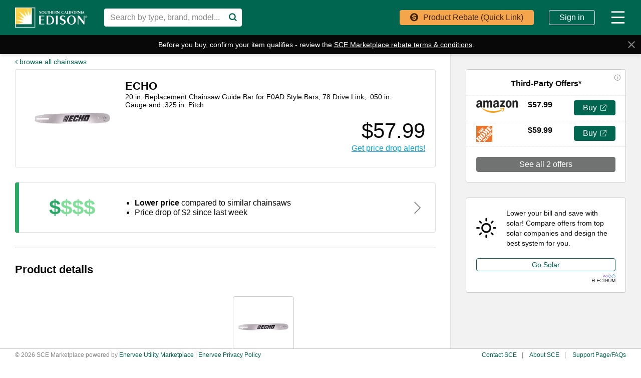

--- FILE ---
content_type: text/html; charset=utf-8
request_url: https://www.google.com/recaptcha/api2/aframe
body_size: 269
content:
<!DOCTYPE HTML><html><head><meta http-equiv="content-type" content="text/html; charset=UTF-8"></head><body><script nonce="GORFyvRU6zoy5yQACT0FhQ">/** Anti-fraud and anti-abuse applications only. See google.com/recaptcha */ try{var clients={'sodar':'https://pagead2.googlesyndication.com/pagead/sodar?'};window.addEventListener("message",function(a){try{if(a.source===window.parent){var b=JSON.parse(a.data);var c=clients[b['id']];if(c){var d=document.createElement('img');d.src=c+b['params']+'&rc='+(localStorage.getItem("rc::a")?sessionStorage.getItem("rc::b"):"");window.document.body.appendChild(d);sessionStorage.setItem("rc::e",parseInt(sessionStorage.getItem("rc::e")||0)+1);localStorage.setItem("rc::h",'1768805406039');}}}catch(b){}});window.parent.postMessage("_grecaptcha_ready", "*");}catch(b){}</script></body></html>